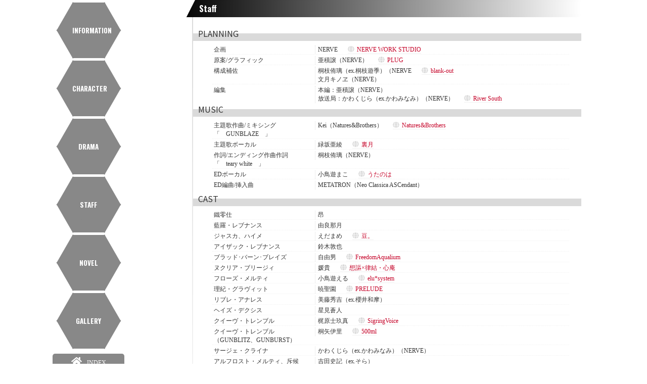

--- FILE ---
content_type: text/html
request_url: https://nwstudio.org/gunblaze/staff.html
body_size: 6639
content:
<!doctype html>
<HTML lang="ja">
<HEAD>
<META http-equiv="Content-Type" content="text/html; charset=UTF-8">
<META http-equiv="Content-Style-Type" content="text/css">
<META http-equiv="X-UA-Compatible" content="IE=edge">
<META name="robots" content="noindex,nofollow,noarchive">
<META name="format-detection" content="telephone=no">
<META name="viewport" content="width=device-width, initial-scale=1.0">
<LINK rel="stylesheet" type="text/css" href="common.css">
<LINK rel="stylesheet" type="text/css" href="menu/awesome/css/font-awesome.css">
<LINK rel="stylesheet" type="text/css" href="menu/awesome/css/solid.css">
<LINK rel="stylesheet" type="text/css" href="menu/awesome/css/brands.css">
<TITLE>GUNBLAZE - info</TITLE>
<SCRIPT type="text/javascript" src="menu/highslide_iframe_sub.js"></SCRIPT><SCRIPT type="text/javascript" src="menu/awesome/js/fontawesome.js"></SCRIPT><SCRIPT type="text/javascript" src="menu/awesome/js/solid.js"></SCRIPT><SCRIPT type="text/javascript" src="menu/awesome/js/brands.js"></SCRIPT></HEAD>
<BODY><!-- index -->
<DIV class="index"><!-- menu -->
<DIV class="index_menu">
<UL class="menu">
<LI><A href="info.html" title="Information/サイト・企画案内">INFORMATION</A>
<LI><A href="chara/chara_main.html" title="Character/登場人物">CHARACTER</A>
<LI><A href="drama/gunblitz.html" title="Drama/ボイスドラマ">DRAMA</A>
<LI><A href="staff.html" title="Staff/関係スタッフ・キャスト">STAFF</A>
<LI><A href="novel/index.html" target="_top" title="Novel/小説">NOVEL</A>
<LI><A href="gallery/index.html" title="Gallery/画廊">GALLERY</A>
</UL>
<UL class="menu_bottom">
<LI class="menu_home"><A href="index.html">INDEX</A>
<LI class="menu_blog"><A href="http://nws.jugem.jp/?cid=2" title="Blog/雑記">BLOG</A>
<LI class="menu_clap"><A href="https://cgi.nwstudio.org/clap_nws/index.cgi" target="_blank" title="Web Clap">WEB CLAP</A>
<LI class="menu_twitter"><A href="http://twitter.com/share?url=https://nwstudio.org/gunblaze/&text=GUNBLAZE %23NWS_GUNBLAZE" data-lang="ja" target="_blank">TWEET</A><SCRIPT async="" src="https://platform.twitter.com/widgets.js" charset="utf-8"></SCRIPT>
</UL>
<IMG src="https://cgi.nwstudio.org/counter/lime.cgi?[001]"><IMG src="https://cgi.nwstudio.org/counter/lime.cgi?[006]"><SCRIPT language="Javascript"><!--
    document.write("<IMG src='../cgi/report/report.cgi?mode=rec"
    + "&swh=" + screen.width + " x " + screen.height + " pixel"
    + "&scd=" + screen.colorDepth + "&ref="+document.referrer+"' "
    + "width=1 height=1 border=0 class='invisible'>"); 
// --></SCRIPT>
<NOSCRIPT><IMG src="../cgi/report/report.cgi?mode=rec&swh=NoScript&scd=NoScript&ref=NoScript" width="1" height="1" border="0" class="invisible"></NOSCRIPT>
</DIV>
<!-- /menu --><!-- main -->
<DIV class="index_main"><!-- contents -->
<DIV class="contents">
<H1>Staff</H1>
<!-- staff -->
<DIV class="staff clearfix">
<H5>PLANNING</H5>
<DL>
<DT>企画
<DD>NERVE<A href="../index.html" target="_blank">NERVE WORK STUDIO</A>
</DL>
<DL>
<DT>原案/グラフィック
<DD>亜積譲（NERVE）<A href="https://plug.foldblack.com/" target="_blank">PLUG</A>
</DL>
<DL>
<DT>構成補佐
<DD>桐枝侑璃（ex.桐枝遊季）（NERVE<A href="http://kirisugi.com/" target="_blank">blank-out</A><BR>
文月キノヱ（NERVE）
</DL>
<DL>
<DT>編集
<DD>本編：亜積譲（NERVE） <BR>
放送局：かわくじら（ex.かわみなみ）（NERVE）<A href="http://whale.blue-fan.info/" target="_blank">River South</A>
</DL>
<H5>MUSIC</H5>
<DL>
<DT>主題歌作曲/ミキシング<BR>
「　GUNBLAZE　」
<DD>Kei（Natures&amp;Brothers）<A href="http://neibura.ikidane.com/" target="_blank">Natures&amp;Brothers</A>
</DL>
<DL>
<DT>主題歌ボーカル
<DD>緑坂亜綾<A href="http://uratsuki.net/" target="_blank">裏月</A>
</DL>
<DL>
<DT>作詞/エンディング作曲作詞<BR>
「　teary white　」
<DD>桐枝侑璃（NERVE）
</DL>
<DL>
<DT>EDボーカル
<DD>小鳥遊まこ<A href="http://www.utanoha.net/" target="_blank">うたのは</A>
</DL>
<DL>
<DT>ED編曲/挿入曲
<DD>METATRON（Neo Classica ASCendant）
</DL>
<H5>CAST</H5>
<DL>
<DT>鐵零仕
<DD>昂
</DL>
<DL>
<DT>藍羅・レブナンス
<DD>由良那月
</DL>
<DL>
<DT>ジャスカ、ハイメ
<DD>えだまめ<A href="http://edamame.suppa.jp/" target="_blank">豆。</A>
</DL>
<DL>
<DT>アイザック・レブナンス
<DD>鈴木敦也
</DL>
<DL>
<DT>ブラッド･バーン･ブレイズ
<DD>自由男<A href="http://freedomaqualium.client.jp/" target="_blank">FreedomAqualium</A>
</DL>
<DL>
<DT>ヌクリア・ブリージィ
<DD>媛貴<A href="http://katharusis.nobody.jp/" target="_blank">想謳×律結・心庵</A>
</DL>
<DL>
<DT>フローズ・メルティ
<DD>小鳥遊える<A href="http://ellu.blog36.fc2.com/" target="_blank">elu*system</A>
</DL>
<DL>
<DT>理紀・グラヴィット
<DD>暁聖園<A href="http://prelude2005.client.jp/" target="_blank">PRELUDE</A>
</DL>
<DL>
<DT>リブレ・アナレス
<DD>美藤秀吉（ex.櫻井和摩）
</DL>
<DL>
<DT>ヘイズ・デクシス
<DD>星見蒼人
</DL>
<DL>
<DT>クイーヴ・トレンブル
<DD>梶原士玖真<A href="http://sigringvoice.blog.fc2.com/" target="_blank">SigringVoice</A>
</DL>
<DL>
<DT>クイーヴ・トレンブル<BR>
（GUNBLITZ、GUNBURST）
<DD>桐矢伊里<A href="https://kiriya.xii.jp/" target="_blank">500ml</A>
</DL>
<DL>
<DT>サージェ・クライナ
<DD>かわくじら（ex.かわみなみ）（NERVE）
</DL>
<DL>
<DT>アルフロスト・メルティ、斥候
<DD>吉田史記（ex.そら）
</DL>
<DL>
<DT>研究員
<DD>日暮惣太（ex.日暮草太）<A href="http://souzai39.sakura.ne.jp/" target="_blank">惣菜だって生きている</A>
</DL>
<DL>
<DT>中将
<DD>TAK
</DL>
<DL>
<DT>中将（GUNBLITZ ACT2）
<DD>花椿慶次
</DL>
<DL>
<DT>准尉
<DD>G=波多野
</DL>
<DL>
<DT>少年
<DD>月城星流
</DL>
<DL>
<DT>宰相
<DD>折原
</DL>
<DL>
<DT>少女
<DD>柳あすみ
</DL>
<DL>
<DT>シエル
<DD>所詮銀紙
</DL>
<DL>
<DT>大使
<DD>壱<A href="http://ichi.soregashi.com/top.html" target="_blank">壱のほーむぺーじ</A>
</DL>
<DL>
<DT>ロマ
<DD>上谷咲
</DL>
<DL>
<DT>婦人
<DD>織山カヨ
</DL>
<DL>
<DT>密猟者
<DD>ESE
</DL>
<DL>
<DT>売人
<DD>夢幻
</DL>
<DL>
<DT>賞金稼ぎ
<DD>溝口翼
</DL>
<DL>
<DT>ヴィヴィ
<DD>ゆーなぎゆき（ex.夕凪雪）<A href="http://ebi.advanced-mode.net/" target="_blank">エビチリ。</A>
</DL>
<DL>
<DT>スハイツ
<DD>ひげ太郎<A href="http://higetaro3245.sblo.jp/" target="_blank">ひげ太郎のペ～ジ</A>
</DL>
<DL>
<DT>GUNBLAZEタイトルコール
<DD>桐枝侑璃（NERVE）
</DL>
</DIV>
<!-- /staff --></DIV>
<!-- /contents --><!-- /main --></DIV>
<!-- /index --></DIV>
</BODY>
</HTML>

--- FILE ---
content_type: text/css
request_url: https://nwstudio.org/gunblaze/common.css
body_size: 19431
content:
@import url('https://fonts.googleapis.com/css?family=Oswald:700&display=swap');
@import url('https://fonts.googleapis.com/css?family=Noto+Sans+JP&display=swap');
*{
  margin:0;
  padding:0;
}
HTML{
  margin:0;
  padding:0;
  height:100%;
}
BODY{
  background:#ffffff;
  color:#333333;
  font-size:9pt;
  margin:0;
  padding:0;
  height:100%;
  *text-align:center;
}
A:link{
  text-decoration:none;
  color:#c40026;
  border-bottom:1px solid #f1f1f1;
}
A:active{
  text-decoration:none;
  color:#c40026;
  border-bottom:1px solid #f1f1f1;
}
A:visited{
  text-decoration:none;
  color:#52c000;
  border-bottom:1px solid #f1f1f1;
}
A:hover{
  color:#63d80b;
  text-decoration:none;
  border-bottom:1px solid #888888;
}
A[name]:hover{
  text-decoration:none;
  color:inherit;
}

P{
  line-height:180%;
  line-break:strict;
  word-wrap:break-word;
  overflow-wrap:break-word;
  margin:0.5em 5%;
  *text-align:left;
}
UL,LI{
  list-style:square;
}
DIV{
  -webkit-box-sizing:border-box;
  -moz-box-sizing:border-box;
  -o-box-sizing:border-box;
  -ms-box-sizing:border-box;
  box-sizing:border-box;
}
INPUT,SELECT,TEXTAREA{
  background:#ffffff;
  color:#333333;
  font-size:10pt;
  border:1px solid #888888;
  padding:2px;
}
INPUT:hover,SELECT:hover,TEXTAREA:hover{
  background:#dddddd;
}
TABLE{
  magin:0.5em 5%;
}
TD{
  font-size:9pt;
}
HR{
  color:#333333;
  width:100%;
  height:1px;
  border-style:solid;
}
RT{
  font-size:60%;
}
EM{
  -webkit-text-emphasis:sesame filled;
  text-emphasis:sesame filled;
}
.clearfix:after{
  content:"";
  clear:both;
  display:block;
}
.invisible{
  display:none;
}
.noborder A{
  border:none;
}
.noborder A:hover{
  border:none;
}
.tab{
  margin:0.5em 5%;
}
.ico_awesome{
  color:#dadada;
  padding-right:5px;
}

.index{
  clear:both;
}
.index:after{
  content:"";
  clear:both;
  display:block;
}
.index_menu{
  width:150px;
  margin:0px 0px 0px 100px;
  position:fixed;
  overflow-y:auto;
  z-index:100;
}
.index_main{
  margin:0px 0px 0px 250px;
}
.menu UL{
  list-style:none;
}
.menu LI{
  background:#888888;
  color:#ffffff;
  font-family:'Oswald', sans-serif;
  font-size:10pt;
  width:65px;
  height:110px;
  list-style:none;
  text-align:center;
  margin:5px auto;
  padding:0px;
  display:block;
  position:relative;
  transition:all 0.2s linear;
}
.menu LI A{
  color:#ffffff;
  width:100%;
  height:110px;
  line-height:110px;
  border:none;
  text-align:center;
  display:block;
  position:relative;
  z-index:1;
}
.menu LI:before,
.menu LI:after{
  background:#888888;
  content:"";
  width:100%;
  height:100%;
  top:0;
  left:0;
  position:absolute;
  transition:all 0.2s linear;
  z-index:0;
} 
.menu LI:before {
  transform:rotate(60deg);
}
.menu LI:after {
  transform:rotate(-60deg);
} 
.menu LI:hover,
.menu LI:hover:before,
.menu LI:hover:after{
  background:#000000;
}
.menu_sub UL{
  list-style:none;
}
.menu_sub LI{
  list-style:none;
}
.menu_sub A{
  border:none;
  display:block;
}
.menu_bottom{
  margin-top:10px;
}
.menu_bottom LI{
  width:95%;
  list-style:none;
  margin:0px auto;
  text-align:center;
}
.menu_bottom LI+LI{
  margin-top:3px;
}
.menu_bottom A{
  background:#888888;
  color:#ffffff;
  padding:5px 10px;
  border:none;
  border-radius:5px;
  display:block;
}
.menu_bottom A:hover{
  background:#000000;
  color:#ffffff;
  display:block;
}
.menu_home A:before{
  font-family:"Font Awesome 5 Free";
  font-size:14pt;
  content:"\f015";
  padding-right:10px;
}
.menu_blog A:before{
  font-family:"Font Awesome 5 Free";
  font-size:14pt;
  content:"\f02d";
  padding-right:10px;
}
.menu_clap A:before{
  font-family:"Font Awesome 5 Free";
  font-size:14pt;
  content:"\f2a7";
  padding-right:10px;
}
.menu_twitter A:before{
  font-family:"Font Awesome 5 Brands";
  font-size:14pt;
  content:"\f099";
  padding-right:10px;
}
.menu LI:hover,
.menu_bottom LI:hover{
  filter:drop-shadow(0 0 0.75rem #63d80b);
}

.shortcut UL{
  margin:10px 0px 30px 0px;
  padding:5px;
  list-style:none;
}
.shortcut LI{
  list-style:none;
  display:inline-block;
}
.shortcut LI A:before{
  color:#dadada;
  font-family:"Font Awesome 5 Free";
  font-size:12pt;
  content:"\f1b2";
  padding-right:5px;
}
.shortcut LI A:hover:before{
  color:#888888;
}
.shortcut LI+LI{
  margin-left:15px;
}
.contents{
  width:770px;
  margin:0px auto 50px auto;
  padding:0px;
  border-left:2px solid;
  border-image:linear-gradient(to bottom, #dadada, #ffffff) 1/0 0 0 2px;
  border-image-slice:1;
}


H1{
  background:linear-gradient(90deg, #000000, #ffffff);
  color:#ffffff;
  font-family:'Oswald', sans-serif;
  font-size:12pt;
  margin-left:-33px;
  padding:5px 5px 5px 45px;
  position:relative;
  z-index:1;
}
H1:before {
  content:"";
  border:none;
  border-left:solid 40px #ffffff;
  border-bottom:solid 79px transparent;
  left:-2px;
  top:-2px;
  position:absolute;
  z-index:0;
}
H5{
  font-family:'Noto Sans JP', sans-serif;
  font-size:12pt;
  font-weight:normal;
  margin-top:20px;
  padding:0px 10px 3px 10px;
  position:relative;
  clear:both;
}
H5:after{
  background:#dadada;
  content:"";
  width:100%;
  height:15px;
  bottom:0;
  left:0;
  position:absolute;
  z-index:-1;
}
H6{
  font-family:'Noto Sans JP', sans-serif;
  font-size:10pt;
  font-weight:normal;
  margin:10px 0px 5px 0px;
  padding-left:5px;
  border-left:40px solid #dadada;
  clear:both;
}


/* top */
.index_logo{
  width:100%;
  margin-bottom:50px;
  text-align:center;
}
.index_logo SPAN{
  color:#dadada;
  font-size:8pt;
  display:block;
}
.extra{
  width:530px;
  margin:0px auto;
  clear:both;
}
.extra_page{
  width:250px;
  display:block;
  float:left;
}
.extra_page A{
  background:url(menu/menu_extra_off.png) no-repeat top;
  width:100%;
  height:200px;
  border:none;
  display:block;
}
.extra_page A:hover{
  background:url(menu/menu_extra_on.png) no-repeat top;
  filter:drop-shadow(0 0 0.75rem #63d80b);
}
.extra_radio{
  width:250px;
  margin-left:30px;
  display:block;
  float:left;
}
.extra_radio A{
  background:url(menu/menu_radio_off.png) no-repeat;
  width:100%;
  height:200px;
  border:none;
  display:block;
}
.extra_radio A:hover{
  background:url(menu/menu_radio_on.png) no-repeat;
  filter:drop-shadow(0 0 0.75rem #63d80b);
}
.extra H6{
  font-family:'Noto Sans JP', sans-serif;
  font-size:12pt;
  border-left:5px solid #000000;
  padding-left:5px;
  margin:5px 0px 0px 0px;
}
.extra P{
  color:#888888;
  font-size:9pt;
  border-left:5px solid #888888;
  padding-left:5px;
  margin:0px;
}
.update{
  height:150px;
  margin-top:30px;
  border:1px solid #333333;
  overflow:auto;
}

/* info */
.info UL{
  list-style:none;
}
.info LI{
  list-style:none;
  line-height:180%;
  margin:0.5em 5%;
  padding-left:10px;
  border-left:5px solid #dadada;
}
.aboutlink DL{
  margin:0.5em 5%;
  padding:3px;
  clear:both;
}
.aboutlink DT{
  width:80px;
  float:left;
}
.aboutlink DD{
  width:520px;
  margin-left:5px;
  padding-left:5px;
  border-left:5px solid #dadada;
  float:left;
}
.aboutlink DL+DL{
  border-top:1px dotted #f1f1f1;
}
.podcast DL{
  margin:0.5em 5%;
  padding:3px;
  clear:both;
}
.podcast DT{
  width:80px;
  float:left;
}
.podcast DD{
  width:520px;
  margin-left:5px;
  float:left;
}
.podcast DD:before{
  color:#dadada;
  font-family:"Font Awesome 5 Free";
  font-size:12pt;
  content:"\f0da";
  padding-right:5px;
}
.podcast DL+DL{
  margin-top:2px;
  border-top:1px dotted #f1f1f1;
}
.link UL{
  margin:0.5em 5%;
  line-height:180%;
  padding-left:5px;
  list-style:none;
}
.link LI{
  margin:1px;
  display:inline-block;
}
.link A{
  border:none;
}
.link A IMG{
  border:1px solid #000000;
  filter:alpha(opacity=60);
  -moz-opacity:0.6;
  opacity:0.6;
}
.link A:hover IMG{
  border:1px solid #fb8630;
  filter:alpha(opacity=100);
  -moz-opacity:1.0;
  opacity:1.0;
}
.link_text LI+LI:before{
  content:"/ ";
  margin-left:5px;
}
.info_banner UL{
  list-style:none;
}
.info_banner LI{
  list-style:none;
  margin:1px 5px;
  display:inline-block;
}
.info_banner .info_banner_long LI{
  list-style:none;
  margin:1px 5px;
  display:block;
}

/* story */
.story{
  background:linear-gradient(to bottom, #f1f1f1, #ffffff);
  width:680px;
  margin:0px auto;
  padding:0px 0px 30px 0px;
  box-shadow:0 1px 2px 0 rgba(0,0,0,0.2);
}
.story_title{
  font-family:'Oswald', sans-serif;
  font-size:16pt;
  margin:0 22px 20px 10px;
  padding:14px 15px 0px 20px;
  text-shadow:1px 1px 0 rgba(255,255,255,1);
  transform:rotate(-1deg) skew(-1deg);
  position:relative;
}
.story_title:after{
  background:rgba(196,0,38,0.6);
  content:"";
  width:90%;
  height:20px;
  padding:0 20px;
  bottom:0;
  left:10px;
  transform:rotate(-1deg);
  position:absolute;
}
.story_sub{
  background:rgba(173,173,173,0.3);
  margin:20px;
  padding:10px 5px;
  box-shadow:0 1px 2px 0 rgba(0,0,0,0.2);
  transform:rotate(-2deg) skew(-2deg);
  position:relative;
}
.story_text{
  font-family:'Noto Sans JP', sans-serif;
  font-size:10.5pt;
  text-align:center;
}
.story_sub .story_text{
  font-size:9pt;
}

/* staff */
.staff{
  margin-bottom:10px;
}
.staff DL{
  width:700px;
  margin:0.5em 5%;
  padding:3px;
  clear:both;
}
.staff DT{
  width:200px;
  float:left;
}
.staff DD{
  width:490px;
  padding-left:5px;
  border-left:1px dotted #dadada;
  float:left;
}
.staff DL+DL{
  margin-top:2px;
  border-top:1px dotted #f1f1f1;
}
.staff A{
  margin-left:20px;
}
.staff A:before{
  color:#dadada;
  font-family:"Font Awesome 5 Free";
  font-size:10pt;
  content:"\f0ac";
  padding-right:5px;
}

/* gallery */
.gallery UL{
  line-height:180%;
  list-style:none;
  margin:0.5em 5%;
}
.gallery LI{
  list-style:none;
  margin:1px;
  display:inline-block;
}
.gallery .thumb UL{
  line-height:180%;
  list-style:none;
  margin:0.5em 5%;
}
.gallery .thumb LI{
  list-style:none;
  margin:2px;
  display:inline-block;
}
.gallery .rough LI{
  margin-right:20px;
  display:inline-block;
}
.gallery .rough_text LI{
  margin-right:20px;
  display:inline-block;
  clear:both;
}
.gallery .rough LI A:before,
.gallery .rough_text LI A:before{
  color:#dadada;
  font-family:"Font Awesome 5 Free";
  font-size:10pt;
  content:"\f1fc";
  padding-right:5px;
}
.gallery .rough LI A:hover:before,
.gallery .rough_text LI A:hover:before{
  color:#888888;
}
.gallery A{
  border:none;
}
.gallery A IMG{
  border:1px solid #666666;
  filter:alpha(opacity=60);
  -moz-opacity:0.6;
  opacity:0.6;
}
.gallery A:hover IMG{
  border:1px solid #888888;
  filter:alpha(opacity=100);
  -moz-opacity:1.0;
  opacity:1.0;
}
.movie_player{
  width:100%;
  height:100%;
  -webkit-align-items:center;
  align-items:center;
  display:flex;
}
.player{
  margin:0 auto;
}

/* chara */
.chara{
  margin:0px;
  padding:0px;
}
.chara DL{
  width:760px;
  clear:both;
}
.chara DT{
  width:200px;
  float:left;
}
.chara DD{
  width:560px;
  float:left;
}
.chara DL+DL{
  margin-top:2px;
  border-top:1px dotted #f1f1f1;
}
.chara A{
  border:none;
}
.chara_name{
  color:#000000;
  font-family:'Noto Sans JP', sans-serif;
  font-size:12pt;
  border-left:10px solid #000000;
  padding-left:5px;
  margin:0px;
}
.chara_rubi{
  color:#63d80b;
  font-size:8pt;
  border-left:10px solid #63d80b;
  padding-left:5px;
  margin:0px;
}
.chara_text{
  margin-top:10px;
}
.chara_detail{
  font-size:8pt;
}
.chara_img{
  border:1px solid #000000;
}

/* drama */
.cast{
  width:100%;
}
.cast DL{
  margin:0.5em 5%;
  clear:both;
}
.cast DT{
  width:180px;
  float:left;
}
.cast DD{
  width:200px;
  padding-left:5px;
  border-left:1px dotted #dadada;
  float:left;
}
.cast DL+DL{
  margin-top:2px;
  border-top:1px dotted #f1f1f1;
}
.cast_bgm{
  font-size:8pt;
  line-height:180%;
  margin:0.5em 5%;
  padding-top:20px;
  clear:both;
}
.cast_bgm UL{
  list-style:none;
}
.cast_bgm LI{
  list-style:none;
  display:inline-block;
}
.cast_bgm LI+LI:before{
  content:"/";
  margin:0px 5px;
}
.drama DL, .radio DL{
  width:760px;
  clear:both;
}
.drama DT{
  width:410px;
  float:left;
}
.drama DD{
  width:350px;
  float:left;
}
.drama IMG{
  border:1px solid #888888;
  box-shadow:0 1px 2px 0 rgba(0,0,0,0.2);
}
.drama_story{
  color:#888888;
  font-family:'Noto Sans JP', sans-serif;
  font-size:9pt;
  border-left:5px solid #888888;
  margin-top:20px;
  padding-left:5px;
}
.drama UL, .radio UL{
  list-style:none;
  text-align:center;
  margin:5px 0px;
}
.drama LI, .radio LI{
  list-style:none;
  display:inline-block;
}
.drama LI+LI:before, .radio LI+LI:before{
  content:"/";
  margin:0px 5px;
}
.drama DL+DL, .radio DL+DL{
  padding-top:5px;
  border-top:1px dotted #f1f1f1;
}
.drama:after, .radio:after{
  content:"";
  clear:both;
  display:block;
}
.radio DT{
  width:350px;
  float:left;
}
.radio DD{
  width:410px;
  float:left;
}
.radio_cast DL{
  width:330px;
  margin:0.5em 5%;
  clear:both;
}
.radio_cast DT{
  width:160px;
  float:left;
}
.radio_cast DD{
  width:140px;
  padding-left:5px;
  border-left:1px dotted #dadada;
  float:left;
}
.radio_cast DL+DL{
  margin-top:2px;
  border-top:1px dotted #f1f1f1;
}
AUDIO{
  width:100%;
  margin:15px 0px 0px 0px;
  display:block;
}

/* novel */
.novel UL{
  list-style:none;
  margin:0.5em 5%;
  line-height:200%;
}
.novel LI{
  font-size:12pt;
  list-style:none;
}
.novel LI A:before,
.novel DT A:before{
  color:#dadada;
  font-family:"Font Awesome 5 Free";
  content:"\f518";
  padding-right:5px;
}
.novel DL{
  margin:0.5em 5%;
  clear:both;
}
.novel DT{
  font-size:12pt;
  width:320px;
  float:left;
}
.novel DD{
  width:270px;
  float:left;
}
.novel DL+DL{
  margin-top:2px;
  border-top:1px dotted #f1f1f1;
}
.novel DD SPAN:before{
  color:#888888;
  font-family:"Font Awesome 5 Free";
  content:"\f5ac";
  padding-right:5px;
}
.novel DD SPAN{
  color:#888888;
}
.text{
  background:#f1f1f1;
  font-size:12pt;
  width:90%;
  margin:0.5em 5%;
  padding-top:20px;
  padding-bottom:30px;
}
.text P{
  line-height:2em;
}
.novel_navi{
  text-align:center;
}
.novel_comment{
  margin:50px 0px;
  border-top:1px dotted #dadada;
  text-align:left;
}
.novel_date{
  color:#888888;
  font-size:8pt;
  text-align:right;
}
.novel_date:before{
  font-family:"Font Awesome 5 Free";
  content:"\f044";
  padding-right:5px;
}
.novel_navi UL{
  list-style:none;
}
.novel_navi LI{
  list-style:none;
  display:inline-block;
}
.novel_navi .navi_prev A:before{
  color:#888888;
  font-family:"Font Awesome 5 Free";
  content:"\f100";
  padding-right:5px;
}
.novel_navi .navi_next A:before{
  color:#888888;
  font-family:"Font Awesome 5 Free";
  content:"\f101";
  padding-right:5px;
}
.novel_navi .navi_bookmark A:before{
  color:#888888;
  font-family:"Font Awesome 5 Free";
  content:"\f02e";
  padding-right:5px;
}
.novel_navi .navi_index A:before{
  color:#888888;
  font-family:"Font Awesome 5 Free";
  content:"\f2ea";
  padding-right:5px;
}
.novel_navi LI+LI{
  margin-left:10px;
}
.bookmarklet{
  border-left:5px solid #888888;
  padding-left:5px;
}
.fontsize{
  font-size:11pt;
  margin:0.5em 5%;
  text-align:right;
}
.fontsize A{
  border:none;
  padding:5px;
  margin:2px;
  display:inline-block;
}

/* extra */
.broadcast{
  margin:20px 0px 50px 0px;
  clear:both;
}
.broadcast_text{
  color:#888888;
  padding-left:5px;
  border-left:5px solid #888888;
}
.broadcast UL{
  list-style:none;
  text-align:left;
  clear:both;
}
.broadcast LI{
  list-style:none;
  display:inline-block;
}
.broadcast UL LI:before{
  color:#888888;
  font-family:"Font Awesome 5 Free";
  content:"\f0c6";
  margin-left:20px;
  padding-right:5px;
}

.dialogue DL{
  margin:0.5em 5% 30px 5%;
  clear:both;
}
.dialogue DT{
  width:280px;
  float:left;
}
.dialogue DD{
  width:300px;
  margin-left:5px;
  padding-left:5px;
  border-left:1px dotted #dadada;
  float:left;
}
.dialogue DL+DL{
  margin-top:2px;
  border-top:1px dotted #f1f1f1;
}
.dialogue DL:after{
  content:"";
  clear:both;
  display:block;
}
.dialogue SPAN{
  color:#888888;
  margin-bottom:10px;
  display:block;
}
.wallpaper UL{
  list-style:none;
}
.wallpaper LI{
  list-style:none;
  margin:10px 5px;
  display:inline-block;
}
.wallpaper A:before{
  color:#888888;
  font-family:"Font Awesome 5 Free";
  content:"\f302";
  padding-right:5px;
}
.setting_caution{
  margin-bottom:600px;
}
.setting SPAN{
  font-weight:bold;
  margin-right:10px;
}
.setting I[style]{
  font-size:12pt;
  font-style:normal;
  margin:0px 2px;
}
.setting_memo{
  color:#888888;
}
.setting SPAN:before{
  color:#888888;
  font-family:"Font Awesome 5 Free";
  content:"\f007";
  padding-right:5px;
}

.record P{
  border-bottom:1px dotted #000000;
}


@media only screen and (max-width:1000px){

.index_menu{
  width:130px;
  margin:0px 0px 0px 10px;
  position:fixed;
  overflow-y:auto;
  z-index:100;
}
.index_main{
  margin:0px 0px 0px 140px;
}

}

@media only screen and (max-width:940px){
.index_menu{
  width:130px;
  margin:2px 1px;
  position:fixed;
}
.index_main{
  margin:0px 0px 0px 150px;
}
.menu LI{
  font-size:1.0rem;
  width:100%;
  height:auto;
  border-radius:5px;
  display:inline-block;
}
.menu LI A{
  width:100%;
  height:auto;
  line-height:180%;
}
.menu LI:before,
.menu LI:after{
  display:none;
}
.contents{
  width:90%;
  margin:0px auto 50px auto;
}
.contents IMG{
  max-width:100%;
  height:auto;
}

/* extra */
.dialogue DT{
  width:100%;
  float:none;
}
.dialogue DD{
  width:100%;
  float:none;
}

/* info */
.aboutlink DL{
  margin:0.5em 5%;
  padding:3px;
  clear:both;
}
.aboutlink DT{
  width:100%;
  float:none;
}
.aboutlink DD{
  width:100%;
  margin:0px;
  float:none;
}
.podcast DT{
  width:100%;
  float:none;
}
.podcast DD{
  width:100%;
  margin:0px;
  float:none;
}

/* story */
.story{
  width:95%;
}
.contents #menu_novel{
  font-size:1.0rem;
  margin-left:0px;
}
.contents #novel{
  font-size:1.0rem;
}
.gallery{
  width:100%;
}
#menu{
  font-size:1.0rem;
}
.sub_fontsize{
  float:none;
}
.sub_navi{
  font-size:1.0rem;
}

/* staff */
.staff DL{
  width:90%;
}
.staff DT{
  width:100%;
  float:none;
}
.staff DD{
  width:100%;
  margin:0px;
  border-left:5px solid #dadada;
  float:none;
}
.staff A{
  display:block;
}

/* gallery */
.gallery LI IMG{
  max-width:100%;
  height:auto;
}

/* cahra */
.chara DL{
  width:100%;
}
.chara DD{
  max-width:360px;
}

/* drama */
.drama DL, .radio DL{
  width:100%;
  clear:both;
}
.drama DT{
  width:100%;
  float:none;
}
.drama DT IMG{
  max-width:100%;
  height:auto;
}
.drama DD{
  width:100%;
  float:none;
}
.radio DT{
  width:100%;
  float:none;
}
.radio DD{
  width:100%;
  float:none;
}
.radio_cast DL{
  width:100%;
}
.radio_cast DT{
  width:100%;
  float:none;
}
.radio_cast DD{
  width:100%;
  border-left:5px solid #dadada;
  float:none;
}
/* lightgallery */
.lg-has-iframe{
  height:95%;
}
.lg-outer .lg-video, .lg-video IFRAME{
  height:100% !important;
}

}

@media only screen and (max-width:770px){
.contents{
  font-size:0.9rem;
}
.menu LI{
  font-size:1.2rem;
  width:100px;
  margin:2px;
  display:inline-block;
}
.menu LI A{
  width:100%;
  height:auto;
  line-height:180%;
}
.index_menu{
  width:97%;
  margin:0px 5px;
  text-align:center;
  position:relative;
  z-index:0;
}
.index_main{
  width:98%;
  margin:0px;
}
/* top */
.extra{
  width:100%;
  margin:0px auto;
  clear:both;
}
.extra_page{
  margin:0px auto;
  float:none;
}
.extra_radio{
  margin:0px auto;
  float:none;
}
.gallery .thumb LI IMG{
  width:50px;
  height:50px;
}
}

@media only screen and (max-width:650px){
.contents{
  overflow-wrap:break-word;
}
/* chara */
.chara DT{
  width:100%;
  text-align:center;
  float:none;
}
.chara DD{
  width:100%;
  float:none;
}

.story_text{
  font-size:0.9rem;
}
}


--- FILE ---
content_type: application/javascript
request_url: https://nwstudio.org/gunblaze/menu/highslide_iframe_sub.js
body_size: 306
content:
var hs = {
    expand: function (element, params, custom) {
        parent.window.focus(); // to allow keystroke listening
        return parent.window.hs.expand(element, params, custom);
    },
    htmlExpand: function (element, params, custom) {
        parent.window.focus(); // to allow keystroke listening
        return parent.window.hs.htmlExpand(element, params, custom);
    }
}